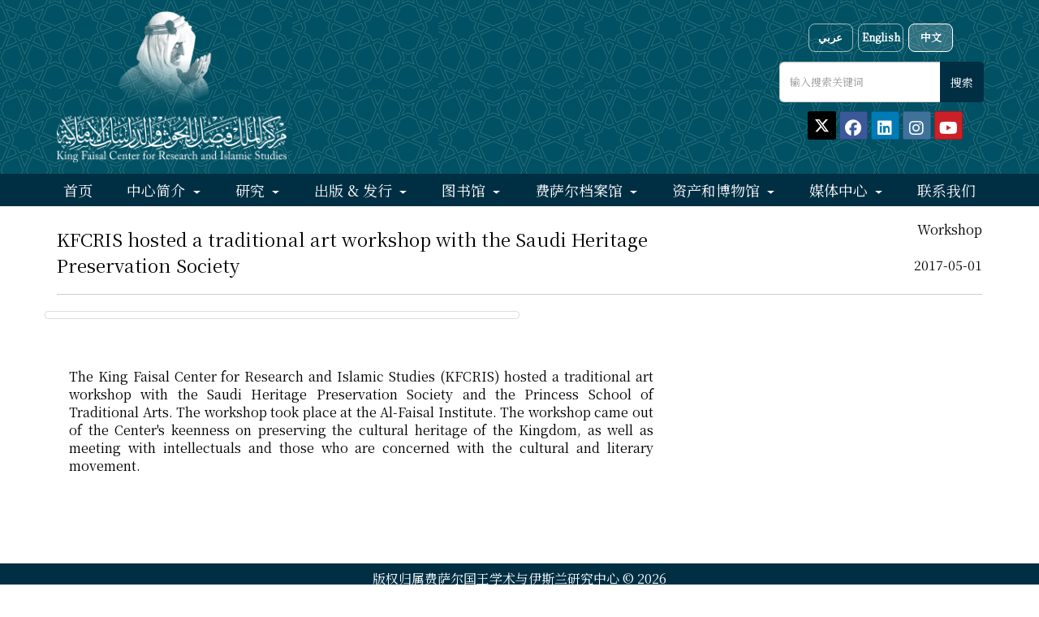

--- FILE ---
content_type: text/html; charset=UTF-8
request_url: https://kfcris.com/ch/eve/view/294
body_size: 6600
content:
<!DOCTYPE html>
<!--[if IE 8]>
<html lang="ch" dir="ltr class="ie8 no-js"> <![endif]-->
<!--[if IE 9]>
<html lang="ch" dir="ltr class="ie9 no-js"> <![endif]-->
<!--[if !IE]><!-->
<html lang="ch" dir="ltr">
<!--<![endif]-->
<head>
    <meta charset="utf-8">
    <meta name="viewport" content="width=device-width, initial-scale=1.0">
    <meta name="description"
          content="مركز الملك فيصل للبحوث والدراسات الإسلامية - King Faisal Center for Research and Islamic Studies"/>
    <meta name="keywords"
          content="الملك,فيصل,مركز,المركز,للدراسات,والابحاث, الابحاث,البحوث,الباحثون,بحث,دارة, الدارة,مجلة,الفيصل, الإسلامية,king,faisal,alfaisal,al-faisal,research,researchers,islamic,study,"/>
    <meta name="author" content="metatags generator">
    <meta name="robots" content="index, follow">
    <meta name="revisit-after" content="3 month">
    <title>
                    King Faisal Center for Research and Islamic Studies
            </title>
    
    <link rel="preload" as="style" href="https://kfcris.com/build/assets/app-bBkiVtAy.css" /><link rel="stylesheet" href="https://kfcris.com/build/assets/app-bBkiVtAy.css" data-navigate-track="reload" />
    <link href="https://maxcdn.bootstrapcdn.com/font-awesome/4.7.0/css/font-awesome.min.css" rel="stylesheet"
          integrity="sha384-wvfXpqpZZVQGK6TAh5PVlGOfQNHSoD2xbE+QkPxCAFlNEevoEH3Sl0sibVcOQVnN" crossorigin="anonymous">

        <link href="/favicon.ico" type="image/x-icon" rel="shortcut icon"/>
    <script src="https://ajax.googleapis.com/ajax/libs/jquery/3.6.0/jquery.min.js"></script>


    <link rel="preconnect" href="https://fonts.gstatic.com">
    <link href="https://fonts.googleapis.com/css2?family=Noto+Serif+SC&display=swap" rel="stylesheet">


    <!-- <link rel="stylesheet" media="all" href="https://cdnjs.cloudflare.com/ajax/libs/aos/2.3.4/aos.css"> -->
    <link rel="stylesheet" media="all" href="https://cdnjs.cloudflare.com/ajax/libs/jqueryui/1.12.1/jquery-ui.min.css">

    <link rel="stylesheet" href="https://maxcdn.bootstrapcdn.com/bootstrap/3.3.7/css/bootstrap.min.css"
          integrity="sha384-BVYiiSIFeK1dGmJRAkycuHAHRg32OmUcww7on3RYdg4Va+PmSTsz/K68vbdEjh4u" crossorigin="anonymous">
    <!-- <link rel="stylesheet" media="all" href="https://maxcdn.bootstrapcdn.com/bootstrap/4.0.0/css/bootstrap.min.css" integrity="sha384-Gn5384xqQ1aoWXA+058RXPxPg6fy4IWvTNh0E263XmFcJlSAwiGgFAW/dAiS6JXm" crossorigin="anonymous"> -->

    <link rel="stylesheet" media="all"
          href="https://cdnjs.cloudflare.com/ajax/libs/font-awesome/5.13.0/css/all.min.css">
    <link rel="stylesheet" media="all"
          href="https://cdnjs.cloudflare.com/ajax/libs/OwlCarousel2/2.3.4/assets/owl.carousel.min.css">


    <link rel="stylesheet" href="https://kfcris.com/assets/assets-new/css/styles.css">
    <link rel="stylesheet" href="https://kfcris.com/assets/assets-new/css/styles-bs3.css">

    <!-- If Arabic -->
        <link rel="stylesheet" href="https://kfcris.com/assets/assets-new/css/colors.css">


                    <style>
            body, .text-ch {
                /* font-family: 'sans-serif' !important; */
                font-family: 'Noto Serif SC', serif;
                direction: ltr;
                font-size: 16px !important;
            }
        </style>
        <style>

        .ceo {
            background: url(https://kfcris.com/images/pattern-bg.jpg) repeat;
            padding-top: 35px;
            color: #fff;
            width: 100%;
        }

        .read_more {
            color: #005163 !important;
            font-size: 14px;
                               float: right;
        


        }

        .article-title {
            padding-top: 10px;
            font-size: 14px !important;
            font-weight: bold !important;
                               text-align: left;
        


        }

        .article-text {
            font-style: normal !important;
            text-emphasis: none !important;
            text-decoration: none !important;
                               text-align: left;
        


        }

        .section-white {
            color: #555;
            margin-top: -30px;
        }

        .nf-social {
            font-size: 26px;
            color: #1D6A7C;
            background: none;
            border: none;
            cursor: pointer;
        }

        .nf-social:hover {
            color: #778899;
        }

        label.required:after {
            content: " *";
            color: red;
        }

        a {
            font-size: 18px !important;
        }

    </style>
        <script async src="https://www.googletagmanager.com/gtag/js?id=G-MD0BG9F6XE"></script>
    <script>
        window.dataLayer = window.dataLayer || [];

        function gtag() {
            dataLayer.push(arguments);
        }

        gtag('js', new Date());

        gtag('config', 'G-MD0BG9F6XE');
    </script>

    
    <link rel="preload" as="style" href="https://kfcris.com/build/assets/app-bBkiVtAy.css" /><link rel="modulepreload" href="https://kfcris.com/build/assets/app-BskHBJtH.js" /><link rel="stylesheet" href="https://kfcris.com/build/assets/app-bBkiVtAy.css" data-navigate-track="reload" /><script type="module" src="https://kfcris.com/build/assets/app-BskHBJtH.js" data-navigate-track="reload"></script>
</head>
<body class="" dir="">
<div class="main-wrapper">
    
    <header id="main-header" class="pattern-blk bg-secondary">
        <div id="header-wrap">
    <div class="container sm:h-20">
        <div class="d-flex justify-content-between align-items-center flex-wrap">
            <div class="d-flex align-items-center">
                <a id="navbar-toggler-lnk" href="javascript:void(0)" class="btn text-primary mr-2" onclick="mobOpenMainMenu()">
                    <svg height="32px" style="enable-background:new 0 0 32 32;" version="1.1" viewBox="0 0 32 32" width="32px" xmlns="http://www.w3.org/2000/svg" xmlns:xlink="http://www.w3.org/1999/xlink">
                        <path fill="#ffffff" d="M4,10h24c1.104,0,2-0.896,2-2s-0.896-2-2-2H4C2.896,6,2,6.896,2,8S2.896,10,4,10z M28,14H4c-1.104,0-2,0.896-2,2  s0.896,2,2,2h24c1.104,0,2-0.896,2-2S29.104,14,28,14z M28,22H4c-1.104,0-2,0.896-2,2s0.896,2,2,2h24c1.104,0,2-0.896,2-2  S29.104,22,28,22z"/>
                    </svg>
                </a>
                <a class="navbar-brand" href="/" >
                    <img title="KFCRIS Logo" class="site-logo logo-unified" src="https://kfcris.com/images/logo_new.png" alt="KFCRIS Logo" />
                </a>
            </div>
            <div id="top-bar"  >
                <div id="top-langs"  style="margin-top: 15px !important;"  >
                    <a rel="alternate" hreflang="ar" href="https://kfcris.com/ar/eve/view/294" class="lang-btn ">عربي</a>
                    <a rel="alternate" hreflang="en" href="https://kfcris.com/en/eve/view/294" class="lang-btn ">English</a>
                    <a rel="alternate" hreflang="ch" href="https://kfcris.com/ch/eve/view/294" class="lang-btn  active ">中文</a>
                </div>
                <div id="top-search">
                    <form id="form_post" role="form" method="POST" action="https://kfcris.com/ch/search">
                        <input type="hidden" name="_token" value="grgMCyBHlMq7G4466kt4JpXesTwVGtQkPToSUDQs" autocomplete="off">    
                        <div  style="direction:  ltr  !important; position: relative;">
                            <input required name="search_text" type="text" maxlength="1000" class="form-control" placeholder="输入搜索关键词"
                                   onfocus="this.placeholder = ''" onblur="this.placeholder = '输入搜索关键词'"/>
                            <input type="submit" value="搜索" class="btn btn-primary" style="background-color:#002F44 !important; color:white;" />
                        </div>
                    </form>
                </div>
                <div id="top-social" style="margin-left:10px;">
                    <a  href="https://twitter.com/kfcris_en"  target="_blank"
                       class="btn btn-social-icon btn-twitter btn-sm"
                       style="height: 35px !important; width: 35px !important; background: black; padding-top:9px !important;">
                        <svg xmlns="http://www.w3.org/2000/svg" viewBox="0 50 512 512" height="23" fill="#ffffff" style=" padding-bottom: 4px !important;">
                            <!--!Font Awesome Free 6.5.2 by @fontawesome - https://fontawesome.com License - https://fontawesome.com/license/free Copyright 2024 Fonticons, Inc.--><path d="M389.2 48h70.6L305.6 224.2 487 464H345L233.7 318.6 106.5 464H35.8L200.7 275.5 26.8 48H172.4L272.9 180.9 389.2 48zM364.4 421.8h39.1L151.1 88h-42L364.4 421.8z"/></svg>
                    </a>

                    <a href="https://www.facebook.com/kfcris" target="_blank" style="height: 35px !important; width: 35px !important; font-size: 20px !important;"
                       class="btn btn-social-icon btn-facebook btn-sm"><span class="fab fa-facebook" ></span></a>
                    <a href="https://www.linkedin.com/company/kfcris_sa" target="_blank" style="height: 35px !important; width: 35px !important; font-size: 20px !important"
                       class="btn btn-social-icon btn-linkedin btn-sm">
                        <span class="fab fa-linkedin"></span>
                    </a>
                    <a href="https://www.instagram.com/kfcris_sa" target="_blank" style="height: 35px !important; width: 35px !important; font-size: 20px !important"
                       class="btn btn-social-icon btn-instagram btn-sm"><span class="fab fa-instagram"></span></a>
                    <a href="https://www.youtube.com/user/KFCRIS" target="_blank" style="height: 35px !important; width: 35px !important; font-size: 20px !important"
                       class="btn btn-social-icon btn-youtube btn-sm"><span class="fab fa-youtube"></span></a>
                        <span id="book_cart" hidden><a href="/books_cart">
                    <span class="badge" style="margin-top: -10px !important; font-size:12px; background-color: #DB631A; font-family: Arial;" id="cart_badge"></span>
                    <span class="fa fa-shopping-cart" style="font-size:20px !important;"></span></a>
                    <span style="color: #63829e !important; font-size: 16px !important; font-family: arial !important;"> | </span>
                    </span>
                    <!-- <a href="https://twitter.com/kfcris_en" target="_blank" class="btn btn-social-icon btn-twitter"><span class="fab fa-twitter"></span></a>
                    <a href="https://www.facebook.com/kfcris" target="_blank" class="btn btn-social-icon btn-facebook"><span class="fab fa-facebook"></span></a>
                    <a href="https://www.linkedin.com/company/kfcris_sa" target="_blank" class="btn btn-social-icon btn-linkedin"><span class="fab fa-linkedin"></span></a>
                    <a href="https://www.instagram.com/kfcris_sa" target="_blank" class="btn btn-social-icon btn-instagram"><span class="fab fa-instagram"></span></a>
                    <a href="https://www.youtube.com/user/KFCRIS" target="_blank" class="btn btn-social-icon btn-youtube"><span class="fab fa-youtube"></span></a> -->
                </div>
            </div>
        </div>
    </div>
</div>
<script>
    $(document).ready(function () {
        var books_cart = [];
        if (books_cart.length > 0) {
            $('#cart_badge').text(books_cart.length)
            $('#book_cart').show();
        }
    });
</script>
<style>
    /* Unified logo sizing */
    .site-logo{ display:block; height:auto !important; width:auto !important; max-width:95vw; object-fit: contain; }
    .logo-unified{ max-height: 190px; }
    /* Layout the right-side controls next to the logo */
    #top-bar{
        display: flex;
        align-items: center;
        gap: 12px;
    }

    /* Large tablets (e.g., iPad Pro landscape) */
    @media (min-width: 1200px) and (max-width: 1400px){
        #top-search{ width: 100%; display: flex; justify-content: center; }
        #top-search > form{ width: 100%; max-width: 980px; display:flex; justify-content:center; }
        #top-search > form > div{ width: 100%; display:flex; justify-content:center; gap:8px; }
        #top-search input.form-control{ flex:1 1 0; min-width: 0; }
    }
    #top-search{ width: 100%; display: flex; justify-content: center; }
    #top-search > form{ width: 100%; display: flex; justify-content: center; max-width: 900px; }
    #top-search > form > div{
        display: flex !important;
        align-items: center;
        justify-content: center;
        gap: 8px;
        width: 100%;
    }
    #top-search input.form-control{
        height: 40px;
        flex: 1 1 0;
        min-width: 0;
    }
    #top-search input[type="submit"]{ margin: 0 !important; float: none !important; display: inline-block; }

    /* Ultra-small phones (<=374px) */
    @media (max-width: 374px){
        #top-search > form{ max-width: 95vw; }
        #top-search input.form-control{ height: 40px; }
        #top-search input[type="submit"]{ height: 40px; }
    }

    /* Small phones (375–575px) */
    @media (min-width: 375px) and (max-width: 575.98px){
        #top-search > form{ max-width: 95vw; }
        #top-search input.form-control{ height: 42px; }
        #top-search input[type="submit"]{ height: 42px; }
    }
    #top-langs img{ height: 32px; width: auto; }
    #top-social a{ margin-: 4px; }
    /* Language buttons */
    #top-langs{ display: flex; align-items: center; gap: 8px; }
    .lang-btn{
        display: inline-block;
        height: 35px;
        padding: 0 14px;
        border-radius: 8px;
        border: 1px solid rgba(255,255,255,0.6);
        color: #ffffff;
        text-decoration: none;
        font-weight: 600;
        font-size: 14px;
        line-height: 28px !important; /* strict vertical centering */
        background: transparent;
        transition: background-color .15s ease, color .15s ease, border-color .15s ease;
    }
    .lang-btn:hover{ background: rgba(255,255,255,0.18); border-color: #ffffff; color: #ffffff; }
    .lang-btn.active{ background: rgba(255,255,255,0.18); color: #ffffff; border-color: #ffffff; }

    /* Responsive adjustments */
    @media (max-width: 991.98px){
        /* Stack and center */
        #header-wrap .container{ padding-top: 8px; padding-bottom: 16px; }
        /* Center the logo on phones */
        #header-wrap .d-flex.align-items-center{ width: 100%; justify-content: center; position: relative; }
        #header-wrap .navbar-brand{ margin: 10px auto 0 auto; max-width: 95vw; }
        /* Keep hamburger accessible; locale-based side */
        #navbar-toggler-lnk{ position: absolute; z-index: 2; top: 5px;  right: 5px; left: auto;  }
        #top-bar{ width: 100%; justify-content: center; align-items: center; flex-direction: column; gap: 8px; margin-top: 0 !important; }
        #top-langs{ margin-top: 10px !important; justify-content: center; }
        .lang-btn{ height: 35px; line-height: 28px; font-size: 16px; padding: 0 16px; }
        #top-search{ width: 100%; display: flex; justify-content: center; }
        #top-search > form{ width: 100%; max-width: 520px; }
        #top-search > form > div{ width: 100%; }
        #top-search input.form-control{ width: 100%; max-width: 100%; height: 44px; }
        #top-search input[type="submit"]{ height: 44px; padding-top: 0; padding-bottom: 0; }
        #top-social{ margin-left: 0 !important; width: 100%; display: flex; justify-content: center; }
        #top-social a{ height: 44px !important; width: 44px !important; font-size: 22px !important; }
        /* Logo should not dominate on phones */
        .logo-unified{ max-height: 180px; }
        /* Remove locale-specific offsets; unify spacing */
        .logo-unified{ margin-top: 0; margin-bottom: 0; }
    }

    @media (max-width: 575.98px){
        .logo-unified{ max-height: 160px; }
        .lang-btn{ height: 35px; line-height: 40px; font-size: 15px; padding: 0 14px; }
        #top-search input.form-control{ height: 42px; }
        #top-search input[type="submit"]{ height: 42px; padding-top: 0; padding-bottom: 0; }
        #top-social{ gap: 5px; }
        #top-social a{ height: 40px !important; width: 40px !important; font-size: 20px !important; margin: 0 !important; }
    }

    /* Tablet (iPad and similar) */
    @media (min-width: 576px) and (max-width: 1199.98px){
        #header-wrap .d-flex.align-items-center{ width: 100%; justify-content: center; position: relative; }
        #header-wrap .navbar-brand{ margin: 12px auto 0 auto; }
        /* Locale-based side */
        #navbar-toggler-lnk{ position: absolute; z-index: 2; top: 5px;  right: 5px; left: auto;  }
        /* Sizes tuned for iPad / iPad Pro */
        .logo-unified{ max-height: 200px; }
        #top-bar{ width: 100%; justify-content: center; align-items: center; gap: 12px; flex-direction: column; margin-top: 8px !important; }
        #top-search{ width: 100%; display: flex; justify-content: center; }
        /* iPad/tablet search width centered with balanced size */
        #top-search > form{ width: 100%; max-width: 290px; display:flex; justify-content:center; }
        /* Keep input and button together */
        #top-search > form > div{ width: 100%; display: flex !important; align-items: center; gap: 8px; justify-content: center; }
        #top-search input.form-control{ height: 48px; width: 100%; flex: 1 1 auto; }
        #top-search input[type="submit"]{ height: 48px; padding-top: 0; padding-bottom: 0; }
        #top-social{ width: 100%; display: flex; justify-content: center; margin-top: 6px; gap: 5px; }
        #top-social a{ height: 40px !important; width: 40px !important; font-size: 20px !important; margin: 0 0 !important; }
    }

    /* Specific tweak for iPad 834x1194 portrait */
    @media (min-width: 820px) and (max-width: 860px) and (orientation: portrait){
        /* Slightly wider to comfortably fit input + button */
        #top-search > form{ max-width: 340px; }
        .logo-unified{ max-height: 190px; }
    }

    /* Large tablets (iPad Pro landscape, Galaxy Tab, etc.) */
    @media (min-width: 1200px) and (max-width: 1600px){
        #top-search{ width: 100%; display: flex; justify-content: center; }
        #top-search > form{ width: 100%; max-width: 980px; display:flex; justify-content:center; }
        #top-search > form > div{ width: 100%; display:flex; justify-content:center; gap:8px; }
        #top-search input.form-control{ flex:1 1 0; min-width: 0; height: 50px; }
        #top-search input[type="submit"]{ height: 50px; }
    }

    </style>        <div id="nav-wrap">
    <div class="container">
        <nav class="navbar navbar-expand-lg navbar-dark p-0">
            <div class="collapse navbar-collapse" id="navbarNavDropdown">
                <a id="navbar-close-lnk" onclick="mobCloseMainMenu()"><i class="fas fa-times-circle"></i></a>

                <ul class="navbar-nav">
                    <li class="nav-item"><a class="nav-link" href="/">首页</a></li>
                    <li class="nav-item dropdown">
                        <a  class="nav-link dropdown-toggle">
                            中心简介
                        </a>
                        <ul class="dropdown-menu">
                            <li><a class="dropdown-item" href="/about">中心介绍</a></li>
                            <li><a class="dropdown-item" href="/view/4">历史</a></li>
                            <li><a class="dropdown-item" href="/chairman">主席</a></li>
                            <li><a class="dropdown-item" href="/researchers">人员</a></li>


                            
                        </ul>
                    </li>
                    <li class="nav-item dropdown">
                        <a  class="nav-link dropdown-toggle">
                            研究
                        </a>
                        <ul class="dropdown-menu">
                            <li><a class="dropdown-item" href="/view/3">关于</a></li>

                            <li class="dropdown-submenu">
                                <a class="nav-link dropdown-toggle" >研究组</a>
                                <ul class="dropdown-menu">
                                    
                                    <li><a class="dropdown-item" href="/view/17">社会经济研究</a></li>
                                    <li><a class="dropdown-item" href="/view/19">非洲研究</a></li>
                                    <li><a class="dropdown-item" href="/view/22">亚洲研究</a></li>
                                </ul>
                            </li>

                            <li><a class="dropdown-item" href="/view/111">阿拉伯叙事</a></li>
                            <li><a class="dropdown-item" href="/view/14">访问研究员项目</a></li>
                        </ul>
                    </li>

                    <li class="nav-item dropdown">
                        <a class="nav-link dropdown-toggle">
                            出版 &amp; 发行
                        </a>
                        <ul class="dropdown-menu">
                            <li><a class="dropdown-item" href="/publications">出版物简介</a></li>

                            <li class="dropdown-submenu">
                                <a class="nav-link dropdown-toggle"
                                >学术文章</a>
                                <ul class="dropdown-menu">
                                    <li><a class="dropdown-item" href="/research/dirasat">《研究》</a></li>
                                    <li><a class="dropdown-item" href="/research/qiraat">《阅读》</a></li>
                                    <li><a class="dropdown-item" href="/research/msarat">《路径》</a></li>
                                    <li><a class="dropdown-item" href="/research/special_reports">《特别报告》</a></li>
                                    <li><a class="dropdown-item" href="/research/commentaries">评论</a></li>
                                    
                                    <li><a class="dropdown-item" href="/research/africa_followups">《非洲追踪》</a></li>
                                    <li><a class="dropdown-item" href="/research/">All Research Papers</a></li>
                                </ul>
                            </li>

                            <li class="dropdown-submenu">
                                <a  class="nav-link dropdown-toggle"
                                >书籍</a>
                                <ul class="dropdown-menu">
                                    <li><a class="dropdown-item" href="/publications/Arabic">阿拉伯语书籍</a></li>
                                    <li><a class="dropdown-item" href="/publications/English">英语书籍</a>
                                    </li>
                                </ul>
                            </li>

                            <li class="dropdown-submenu">
                                <a class="nav-link dropdown-toggle"
                                >期刊</a>
                                <ul class="dropdown-menu">
                                    <li><a class="dropdown-item" href="/view/85">语言研究杂志</a></li>
                                    <li><a class="dropdown-item" href="http://www.alfaisalmag.com/" target="_blank">费萨尔杂志</a></li>
                                </ul>
                            </li>


                        </ul>
                    </li>

                    <li class="nav-item dropdown">
                        <a href="/view/5" class="nav-link dropdown-toggle"
                        >
                            图书馆
                        </a>
                        <ul class="dropdown-menu">
                            <li><a class="dropdown-item" href="/view/5">关于图书馆</a></li>
                            
                            <li><a class="dropdown-item" target="_blank" href="https://library.kfcris.com/cgi-bin/koha/opac-main.pl">文献数据库</a></li>
                            <li><a class="dropdown-item" href="/view/87">研究员服务</a></li>
                        </ul>
                    </li>

                    <li class="nav-item dropdown">
                        <a class="nav-link dropdown-toggle">
                            费萨尔档案馆
                        </a>
                        <ul class="dropdown-menu">
                            <li><a class="dropdown-item" href="/view/6">档案馆简介</a></li>
                            <li><a class="dropdown-item" href="/view/47">费萨尔国王及其家庭</a></li>
                            <li><a class="dropdown-item" href="/view/43">文件和印刷资料</a></li>
                            <li><a class="dropdown-item" href="/view/45">图片和音像资料</a></li>
                        </ul>
                    </li>

                    <li class="nav-item dropdown">
                        <a  class="nav-link dropdown-toggle">
                            资产和博物馆
                        </a>
                        <ul class="dropdown-menu">
                            <li><a class="dropdown-item" href="/view/69">博物馆首页</a></li>
                            
                            <li><a class="dropdown-item" href="/view/71">有关费萨尔博物馆</a></li>
                            <li><a class="dropdown-item" href="/view/88">展览与活动</a></li>
                            <li><a class="dropdown-item" href="/view/105">沙特记忆藏品</a></li>
                        </ul>
                    </li>

                    <li class="nav-item dropdown">
                        <a  class="nav-link dropdown-toggle">
                            媒体中心
                        </a>
                        <ul class="dropdown-menu">
                            <li><a class="dropdown-item" href="/news">新闻</a></li>
                            <li><a class="dropdown-item" href="/previous_events"></span> 往期活动</a></li>
                            <li><a class="dropdown-item" href="/annual_reviews">年度报告</a></li>
                            <li><a class="dropdown-item" href="/e-newsletter">电子通讯</a></li>
                        </ul>
                    </li>
                    <li class="nav-item"><a class="nav-link" href="/contact">联系我们</a></li>

                    
                    
                    
                    
                    
                    
                    
                    
                    
                </ul>
            </div>
        </nav>

    </div>
</div>
<style>
    @media (max-width: 600px) {
        .dropdown-menu .dropdown-item {
            color: black !important;
            background-color: white;
        }
        .dropdown-submenu{
            color: black !important;
            background-color: white;

        }
    }
</style>    </header>
    <div class="content-wrapper" style="margin-bottom: 20px;">
        
                    <style>
        .cont a:link {
            color: #337ab7;
            font-size: 13px;
        }

        .cont a:visited {
            color: #337ab7;
            font-size: 13px;
        }

        .cont a:hover {
            color: #337ab7;
            font-size: 13px;
        }

        .cont a:active {
            color: #337ab7;
            font-size: 13px;
        }
    </style>
    <div class="container">
        <div class="row">
            <div class="col-lg-8  pull-left  ">
                <div class="text-lg mt-4">
                                            KFCRIS hosted a traditional art workshop with the Saudi Heritage Preservation Society
                                    </div>
            </div>
            <div class="col-lg-4 " style="padding-top:18px;">
                <div style="display: inline-flex; direction: rtl !important;">
                                            Workshop
                    
                        <br><br>

                                            2017-05-01
                                    </div>

            </div>
        </div>
        <hr>
        <div class="row">
                            <div class="img-thumbnail col-lg-6" style="margin-bottom: 15px;">
                                    </div>
                    </div>
        <div class="row">
                    </div>
        <div class="clearfix"></div>
        <div style="padding-top: 5px;">
                    </div>
        <div class="row">
        <div class="col-md-8  pull-left  ">
                            <div style="margin-top: 40px; margin-bottom: 70px; text-align: justify;" class="cont">
                    <div class="col-lg-12">
<div class="cont" style="text-align:left">
<p dir="ltr" style="text-align:justify">The King Faisal Center for Research and Islamic Studies (KFCRIS) hosted a traditional art workshop with the Saudi Heritage Preservation Society and the Princess School of Traditional Arts. The workshop took place at the Al-Faisal Institute. The workshop came out of the Center&#39;s keenness on preserving the cultural heritage of the Kingdom, as well as meeting with intellectuals and those who are concerned with the cultural and literary movement.</p>
</div>
</div>
                </div>
                    </div>
        </div>
    </div>

            </div>
    <footer id="main-footer">
    <div id="copyright" class="py-2">
        <div class="container">
                            版权归属费萨尔国王学术与伊斯兰研究中心 © 2026
                    </div>
    </div>
</footer></div>

<script src="https://ajax.googleapis.com/ajax/libs/jquery/1.12.4/jquery.min.js"></script>
<script src="https://cdnjs.cloudflare.com/ajax/libs/popper.js/1.12.9/umd/popper.min.js"
        integrity="sha384-ApNbgh9B+Y1QKtv3Rn7W3mgPxhU9K/ScQsAP7hUibX39j7fakFPskvXusvfa0b4Q"
        crossorigin="anonymous"></script>
<script src="https://maxcdn.bootstrapcdn.com/bootstrap/3.3.7/js/bootstrap.min.js"
        integrity="sha384-Tc5IQib027qvyjSMfHjOMaLkfuWVxZxUPnCJA7l2mCWNIpG9mGCD8wGNIcPD7Txa"
        crossorigin="anonymous"></script>
<!-- <script src="https://cdnjs.cloudflare.com/ajax/libs/aos/2.3.4/aos.js"></script>  -->

<script src="https://cdnjs.cloudflare.com/ajax/libs/lazysizes/5.2.0/lazysizes.min.js"></script>
<script src="https://cdnjs.cloudflare.com/ajax/libs/OwlCarousel2/2.3.4/owl.carousel.min.js"></script>

<script src="https://kfcris.com/assets/assets-new/js/scripts.js"></script>


<script>
    function share(type, title, url) {
        var twitter = 'http://twitter.com/intent/tweet?status=' + title + '+' + url;
        var faceook = 'https://www.facebook.com/sharer/sharer.php?u=#' + url;
        var linkedin = 'https://www.linkedin.com/shareArticle?mini=true&url=' + url + '&title=' + title;

        if (type == 'twitter') {
            popupit(twitter);
        } else if (type == 'facebook') {
            popupit(faceook);
        } else if (type == 'linkedin') {
            popupit(linkedin);
        } else {
            return false;
        }
    }

    function popupit(url, type) {
        window.open(url, type, 'toolbar=no, location=no,status=no,menubar=no,scrollbars=yes,resizable=yes,left=600,top=100,width=490,height=510');
    }

</script>
<script>
    document.addEventListener('DOMContentLoaded', function () {
        document.addEventListener('click', function (e) {
            const link = e.target.closest('a[href$=".pdf"]');
            if (link) {
                const fileUrl = link.getAttribute('href');
                const fileName = fileUrl.split('/').pop();

                gtag('event', 'file_download', {
                    file_name: fileName,
                    file_url: fileUrl
                });

                if (!link.hasAttribute('target') && !link.hasAttribute('download')) {
                    e.preventDefault();
                    setTimeout(() => {
                        window.location.href = fileUrl;
                    }, 200);
                }
            }
        });
    });
</script>
</body>
</html>
